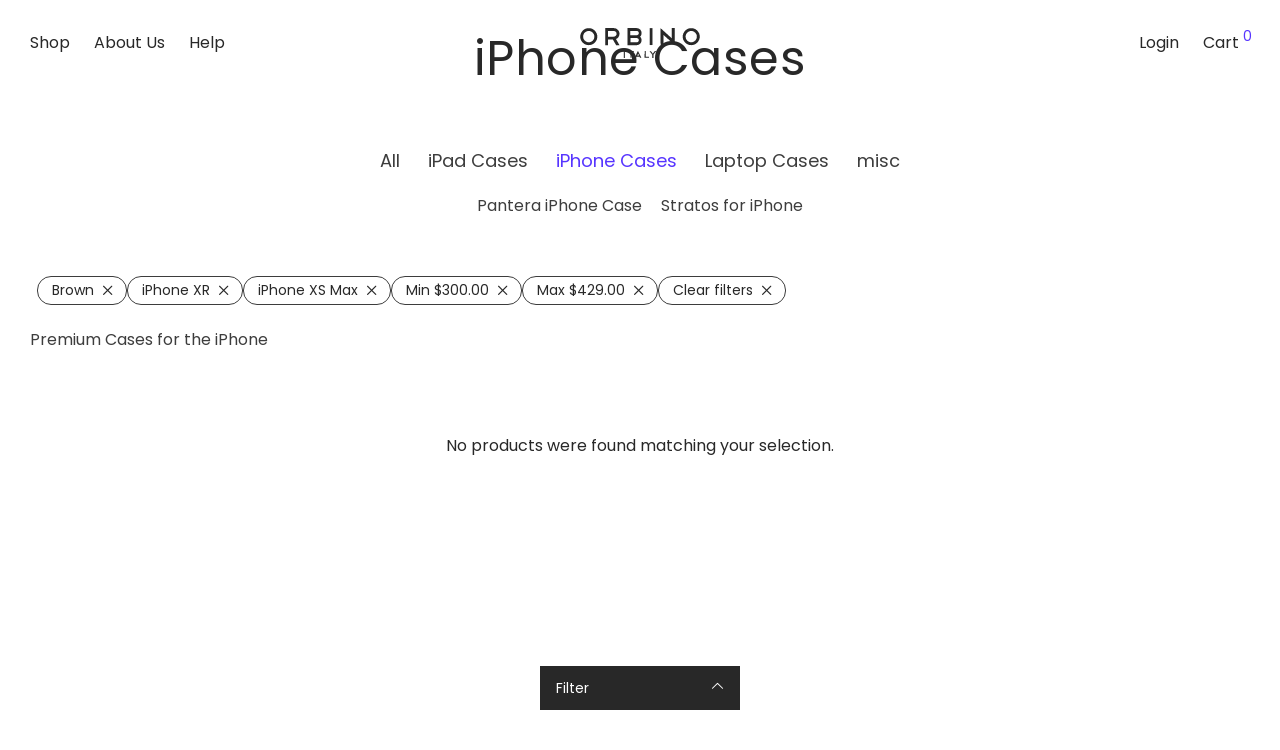

--- FILE ---
content_type: image/svg+xml
request_url: https://www.orbino.com/orbpress/wp-content/uploads/2018/04/logo_light.svg
body_size: 1499
content:
<?xml version="1.0" encoding="utf-8"?>
<!-- Generator: Adobe Illustrator 19.1.0, SVG Export Plug-In . SVG Version: 6.00 Build 0)  -->
<svg version="1.1" id="Layer_1" xmlns="http://www.w3.org/2000/svg" xmlns:xlink="http://www.w3.org/1999/xlink" x="0px" y="0px"
	 viewBox="-247 408.9 100 25" style="enable-background:new -247 408.9 100 25;" xml:space="preserve">
<style type="text/css">
	.st0{fill:#B1B1B1;}
	.st1{fill:#FFFFFF;}
</style>
<g>
	<path class="st0" d="M-486.7,817.9c2,0,3.6,0.7,5,2.1c1.4,1.4,2.1,3,2.1,5s-0.7,3.6-2.1,5c-1.4,1.4-3,2.1-5,2.1s-3.6-0.7-5-2.1
		c-1.4-1.4-2.1-3-2.1-5c0-1.9,0.7-3.6,2.1-5C-490.4,818.6-488.7,817.9-486.7,817.9z M-486.7,820.3c-1.3,0-2.4,0.5-3.4,1.4
		c-0.9,0.9-1.3,2-1.3,3.3s0.5,2.4,1.4,3.3c0.9,0.9,2.1,1.4,3.3,1.4c1.3,0,2.4-0.5,3.3-1.4c0.9-0.9,1.4-2,1.4-3.3s-0.5-2.4-1.4-3.3
		C-484.3,820.8-485.4,820.3-486.7,820.3z"/>
	<path class="st0" d="M-463.9,832.1l-2.7-4.7h-4v4.7h-2.3v-14.2h7.1c1.3,0,2.4,0.5,3.3,1.4c0.9,0.9,1.4,2,1.4,3.3
		c0,1-0.3,1.9-0.8,2.7s-1.2,1.4-2.1,1.7l2.9,5.1H-463.9z M-465.9,820.3h-4.7v4.7h4.7c0.6,0,1.2-0.2,1.7-0.7s0.7-1,0.7-1.7
		c0-0.6-0.2-1.2-0.7-1.7C-464.7,820.5-465.2,820.3-465.9,820.3z"/>
	<path class="st0" d="M-443.9,825c0.8,0.8,1.2,1.8,1.2,3c0,1.1-0.4,2.1-1.2,2.9s-1.8,1.2-2.9,1.2h-7.7v-14.2h7.7
		c1.1,0,2.1,0.4,2.9,1.2c0.8,0.8,1.2,1.8,1.2,2.9C-442.6,823.2-443.1,824.2-443.9,825z M-446.8,820.3h-5.3v3.5h5.3
		c0.2,0,0.5,0,0.7-0.1c0.2-0.1,0.4-0.2,0.6-0.4s0.3-0.4,0.4-0.6c0-0.2,0.1-0.4,0.1-0.6s0-0.5-0.1-0.7s-0.2-0.4-0.4-0.6
		s-0.4-0.3-0.6-0.4C-446.3,820.4-446.5,820.3-446.8,820.3z M-446.8,829.7c0.2,0,0.5,0,0.7-0.1c0.2-0.1,0.4-0.2,0.6-0.4
		c0.2-0.2,0.3-0.4,0.4-0.6s0.1-0.4,0.1-0.7c0-0.5-0.2-0.9-0.5-1.2c-0.3-0.4-0.7-0.5-1.2-0.5h-5.3v3.5L-446.8,829.7L-446.8,829.7z"/>
	<path class="st0" d="M-435.9,817.9h2.3V832h-2.3V817.9z"/>
	<path class="st0" d="M-426.9,817.9l9.4,8.5v-8.5h2.4V832l0,0l0,0l-9.4-8.5v8.5h-2.3L-426.9,817.9L-426.9,817.9z"/>
	<path class="st0" d="M-401.3,817.9c2,0,3.6,0.7,5,2.1c1.4,1.4,2.1,3,2.1,5s-0.7,3.6-2.1,5c-1.4,1.4-3,2.1-5,2.1s-3.6-0.7-5-2.1
		c-1.4-1.4-2.1-3-2.1-5c0-1.9,0.7-3.6,2.1-5C-404.9,818.6-403.3,817.9-401.3,817.9z M-401.3,820.3c-1.3,0-2.4,0.5-3.3,1.4
		c-0.9,0.9-1.4,2-1.4,3.3s0.5,2.4,1.4,3.3c0.9,0.9,2.1,1.4,3.3,1.4c1.3,0,2.4-0.5,3.3-1.4c0.9-0.9,1.4-2.1,1.4-3.3
		c0-1.3-0.5-2.4-1.4-3.3C-398.9,820.8-400,820.3-401.3,820.3z"/>
	<path class="st0" d="M-457.5,837h0.9v5.7h-0.9V837z"/>
	<path class="st0" d="M-453.9,837h4.7v0.9h-1.9v4.7h-0.9v-4.7h-1.9L-453.9,837L-453.9,837z"/>
	<path class="st0" d="M-444.3,841.7h-2.6l-0.5,0.9h-1.1l2.8-5.7l2.8,5.7h-1.1L-444.3,841.7z M-446.4,840.8h1.7l-0.8-1.7
		L-446.4,840.8z"/>
	<path class="st0" d="M-440.1,837h0.9v4.7h2.8v0.9h-3.8L-440.1,837L-440.1,837z"/>
	<path class="st0" d="M-431.7,837h1.2l-2.3,3v2.7h-0.9v-2.6l-2.4-3h1.2l1.6,2.1L-431.7,837z"/>
</g>
<g>
	<g>
		<path class="st1" d="M-239.7,409c2,0,3.6,0.7,5,2.1s2.1,3,2.1,5s-0.7,3.6-2.1,5c-1.4,1.4-3,2.1-5,2.1s-3.6-0.7-5-2.1s-2.1-3-2.1-5
			c0-1.9,0.7-3.6,2.1-5C-243.4,409.7-241.7,409-239.7,409z M-239.7,411.4c-1.3,0-2.4,0.5-3.4,1.4c-0.9,0.9-1.3,2-1.3,3.3
			s0.5,2.4,1.4,3.3s2.1,1.4,3.3,1.4c1.3,0,2.4-0.5,3.3-1.4c0.9-0.9,1.4-2,1.4-3.3s-0.5-2.4-1.4-3.3
			C-237.3,411.9-238.4,411.4-239.7,411.4z"/>
		<path class="st1" d="M-216.9,423.2l-2.7-4.7h-4v4.7h-2.3V409h7.1c1.3,0,2.4,0.5,3.3,1.4c0.9,0.9,1.4,2,1.4,3.3
			c0,1-0.3,1.9-0.8,2.7c-0.5,0.8-1.2,1.4-2.1,1.7l2.9,5.1H-216.9z M-218.9,411.4h-4.7v4.7h4.7c0.6,0,1.2-0.2,1.7-0.7s0.7-1,0.7-1.7
			c0-0.6-0.2-1.2-0.7-1.7C-217.7,411.6-218.2,411.4-218.9,411.4z"/>
		<path class="st1" d="M-196.9,416.1c0.8,0.8,1.2,1.8,1.2,3c0,1.1-0.4,2.1-1.2,2.9s-1.8,1.2-2.9,1.2h-7.7V409h7.7
			c1.1,0,2.1,0.4,2.9,1.2c0.8,0.8,1.2,1.8,1.2,2.9C-195.6,414.3-196.1,415.3-196.9,416.1z M-199.8,411.4h-5.3v3.5h5.3
			c0.2,0,0.5,0,0.7-0.1s0.4-0.2,0.6-0.4c0.2-0.2,0.3-0.4,0.4-0.6c0-0.2,0.1-0.4,0.1-0.6s0-0.5-0.1-0.7s-0.2-0.4-0.4-0.6
			s-0.4-0.3-0.6-0.4C-199.3,411.5-199.5,411.4-199.8,411.4z M-199.8,420.8c0.2,0,0.5,0,0.7-0.1s0.4-0.2,0.6-0.4
			c0.2-0.2,0.3-0.4,0.4-0.6c0.1-0.2,0.1-0.4,0.1-0.7c0-0.5-0.2-0.9-0.5-1.2c-0.3-0.4-0.7-0.5-1.2-0.5h-5.3v3.5L-199.8,420.8
			L-199.8,420.8z"/>
		<path class="st1" d="M-188.9,409h2.3v14.1h-2.3V409z"/>
		<path class="st1" d="M-179.9,409l9.4,8.5V409h2.4v14.1l0,0l0,0l-9.4-8.5v8.5h-2.3L-179.9,409L-179.9,409z"/>
		<path class="st1" d="M-154.3,409c2,0,3.6,0.7,5,2.1s2.1,3,2.1,5s-0.7,3.6-2.1,5s-3,2.1-5,2.1s-3.6-0.7-5-2.1s-2.1-3-2.1-5
			c0-1.9,0.7-3.6,2.1-5S-156.3,409-154.3,409z M-154.3,411.4c-1.3,0-2.4,0.5-3.3,1.4s-1.4,2-1.4,3.3s0.5,2.4,1.4,3.3
			s2.1,1.4,3.3,1.4c1.3,0,2.4-0.5,3.3-1.4c0.9-0.9,1.4-2.1,1.4-3.3c0-1.3-0.5-2.4-1.4-3.3S-153,411.4-154.3,411.4z"/>
		<path class="st1" d="M-210.5,428.1h0.9v5.7h-0.9V428.1z"/>
		<path class="st1" d="M-206.9,428.1h4.7v0.9h-1.9v4.7h-0.9V429h-1.9L-206.9,428.1L-206.9,428.1z"/>
		<path class="st1" d="M-197.3,432.8h-2.6l-0.5,0.9h-1.1l2.8-5.7l2.8,5.7h-1.1L-197.3,432.8z M-199.4,431.9h1.7l-0.8-1.7
			L-199.4,431.9z"/>
		<path class="st1" d="M-193.1,428.1h0.9v4.7h2.8v0.9h-3.8L-193.1,428.1L-193.1,428.1z"/>
		<path class="st1" d="M-184.7,428.1h1.2l-2.3,3v2.7h-0.9v-2.6l-2.4-3h1.2l1.6,2.1L-184.7,428.1z"/>
	</g>
</g>
</svg>


--- FILE ---
content_type: application/javascript
request_url: https://www.orbino.com/orbpress/wp-content/plugins/nm-wishlist/assets/js/nm-wishlist.min.js?ver=2.4.7
body_size: 1433
content:
/* NM Wishlist */
'use strict';(function(b){var f={init:function(){var a=this;if("undefined"!=typeof nm_wp_vars){a.$body=b("body");a.isLoggedIn=a.$body.hasClass("logged-in")?!0:!1;a.isSetUp=!1;a.wishlistIds=[];a.cookieName="nm-wishlist-ids";a.cookieExpires=parseInt(nm_wishlist_vars.wlCookieExpires);a.IDsUpdateAjax=!1;if("0"!=nm_wishlist_vars.wlAddLocaleSuffix){var c=b("html").attr("lang").toLowerCase();c=c.replace(/-/g,"_");a.cookieName=a.cookieName+"-"+c}"0"!=nm_wishlist_vars.wlMenuCount?(a.headerLinkCount=!0,a.$headerLinkLi=
b(".nm-menu-wishlist"),a.$headerLinkCount=a.$headerLinkLi.find(".nm-menu-wishlist-count")):a.headerLinkCount=!1;a.setUp();b(document).on("click",".nm-wishlist-button",function(e){e.preventDefault();a.isSetUp?"0"==nm_wishlist_vars.wlLoginRequire||a.$body.hasClass("logged-in")?(a.IDsUpdateAjax&&(a.IDsUpdateAjax.abort(),a.IDsUpdateAjax=!1),a.buttonToggle(this)):(e=b("#nm-menu-account-btn"),e.length&&b("#nm-login-popup-wrap").length?e.trigger("click"):window.location.replace(nm_wishlist_vars.wlLoginRedirectUrl)):
console.log("NM Wishlist: Not set-up yet, just a moment")});var d=b("#nm-wishlist-table");if(d.length)d.find(".nm-wishlist-remove").on("click",function(e){e.preventDefault();a.isSetUp?(e=b(this),e.hasClass("clicked")||(e.addClass("clicked"),a.wishlistItemRemove(e,d))):console.log("NM Wishlist: Not set-up yet, just a moment")})}},setUp:function(){var a=this;if(a.isLoggedIn)b.ajax({type:"POST",url:nm_wp_vars.ajaxUrl,data:{action:"nm_wishlist_get_ids"},dataType:"json",cache:!1,headers:{"cache-control":"no-cache"},
success:function(d){d.ids&&(d=d.ids,a.wishlistIds=d,Cookies.set(a.cookieName,JSON.stringify(d),{expires:a.cookieExpires}),a.headerLinkUpdate(),a.buttonsSetState())},complete:function(){a.isSetUp=!0;a.$body.addClass("nm-wishlist-ready")}});else{if(void 0!==Cookies.getJSON)var c=Cookies.getJSON(a.cookieName);else{c=Cookies.get(a.cookieName);try{c=JSON.parse(c)}catch(d){}}c?(a.wishlistIds=c,a.headerLinkUpdate(),a.buttonsSetState()):Cookies.set(a.cookieName,"[]",{expires:a.cookieExpires});a.isSetUp=!0;
a.$body.addClass("nm-wishlist-ready")}},IDsUpdate:function(){var a=this,c=JSON.stringify(a.wishlistIds);Cookies.set(a.cookieName,c,{expires:a.cookieExpires});a.isLoggedIn&&(a.IDsUpdateAjax=b.ajax({type:"POST",url:nm_wp_vars.ajaxUrl,data:{action:"nm_wishlist_update_ids",nonce:nm_wishlist_vars.wlNonce,ids:c},dataType:"json",cache:!1,headers:{"cache-control":"no-cache"},complete:function(){a.IDsUpdateAjax=!1}}))},buttonsSetState:function(){for(var a=0;a<this.wishlistIds.length;a++)b("#nm-wishlist-item-"+
this.wishlistIds[a]+"-button").addClass("added");this.$body.addClass("wishlist-show-buttons")},buttonSetState:function(a,c){a=b(".nm-wishlist-item-"+a+"-button");c?(a.addClass("added"),a.attr("title",nm_wishlist_vars.wlButtonTitleRemove),this.$body.trigger("wishlist_added_item")):(a.removeClass("added"),a.attr("title",nm_wishlist_vars.wlButtonTitleAdd),this.$body.trigger("wishlist_removed_item"))},buttonToggle:function(a){a=b(a).data("product-id");var c=!0,d=b.inArray(a,this.wishlistIds);-1==d?this.wishlistIds.unshift(a):
(this.wishlistIds.splice(d,1),c=!1);this.IDsUpdate();this.headerLinkUpdate();this.buttonSetState(a,c)},wishlistItemRemove:function(a,c){b("#nm-wishlist-overlay").addClass("show");var d=this,e=a.closest("ul");a=e.data("product-id");e.addClass("removing");a=b.inArray(a,d.wishlistIds);-1!=a&&d.wishlistIds.splice(a,1);d.IDsUpdate();d.headerLinkUpdate();setTimeout(function(){e.remove();d.$body.trigger("wishlist_removed_item");0==c.children("ul").length&&(b("#nm-wishlist").css("display","none"),b("#nm-wishlist-empty").addClass("show"));
b("#nm-wishlist-overlay").removeClass("show")},500)},headerLinkUpdate:function(){this.headerLinkCount&&(this.wishlistIds.length?(this.$headerLinkLi.addClass("has-items"),this.$headerLinkCount.text(this.wishlistIds.length)):(this.$headerLinkLi.removeClass("has-items"),this.$headerLinkCount.text("0")))}};b(function(){f.init()})})(jQuery);

--- FILE ---
content_type: image/svg+xml
request_url: https://www.orbino.com/orbpress/wp-content/uploads/2018/04/logo_dark.svg
body_size: 1100
content:
<?xml version="1.0" encoding="utf-8"?>
<!-- Generator: Adobe Illustrator 19.1.0, SVG Export Plug-In . SVG Version: 6.00 Build 0)  -->
<svg version="1.1" id="Layer_1" xmlns="http://www.w3.org/2000/svg" xmlns:xlink="http://www.w3.org/1999/xlink" x="0px" y="0px"
	 viewBox="-247 408.9 100 25" style="enable-background:new -247 408.9 100 25;" xml:space="preserve">
<style type="text/css">
	.st0{fill:#282828;}
</style>
<g>
	<path class="st0" d="M-239.7,409c2,0,3.6,0.7,5,2.1c1.4,1.4,2.1,3,2.1,5s-0.7,3.6-2.1,5c-1.4,1.4-3,2.1-5,2.1s-3.6-0.7-5-2.1
		c-1.4-1.4-2.1-3-2.1-5c0-1.9,0.7-3.6,2.1-5C-243.4,409.7-241.7,409-239.7,409z M-239.7,411.4c-1.3,0-2.4,0.5-3.4,1.4
		c-0.9,0.9-1.3,2-1.3,3.3c0,1.3,0.5,2.4,1.4,3.3c0.9,0.9,2.1,1.4,3.3,1.4c1.3,0,2.4-0.5,3.3-1.4c0.9-0.9,1.4-2,1.4-3.3
		c0-1.3-0.5-2.4-1.4-3.3C-237.3,411.9-238.4,411.4-239.7,411.4z"/>
	<path class="st0" d="M-216.9,423.2l-2.7-4.7h-4v4.7h-2.3V409h7.1c1.3,0,2.4,0.5,3.3,1.4c0.9,0.9,1.4,2,1.4,3.3c0,1-0.3,1.9-0.8,2.7
		c-0.5,0.8-1.2,1.4-2.1,1.7l2.9,5.1C-214.1,423.2-216.9,423.2-216.9,423.2z M-218.9,411.4h-4.7v4.7h4.7c0.6,0,1.2-0.2,1.7-0.7
		s0.7-1,0.7-1.7c0-0.6-0.2-1.2-0.7-1.7C-217.7,411.6-218.2,411.4-218.9,411.4z"/>
	<path class="st0" d="M-196.9,416.1c0.8,0.8,1.2,1.8,1.2,3c0,1.1-0.4,2.1-1.2,2.9c-0.8,0.8-1.8,1.2-2.9,1.2h-7.7V409h7.7
		c1.1,0,2.1,0.4,2.9,1.2c0.8,0.8,1.2,1.8,1.2,2.9C-195.6,414.3-196.1,415.3-196.9,416.1z M-199.8,411.4h-5.3v3.5h5.3
		c0.2,0,0.5,0,0.7-0.1c0.2-0.1,0.4-0.2,0.6-0.4c0.2-0.2,0.3-0.4,0.4-0.6c0-0.2,0.1-0.4,0.1-0.6s0-0.5-0.1-0.7
		c-0.1-0.2-0.2-0.4-0.4-0.6c-0.2-0.2-0.4-0.3-0.6-0.4C-199.3,411.5-199.5,411.4-199.8,411.4z M-199.8,420.8c0.2,0,0.5,0,0.7-0.1
		c0.2-0.1,0.4-0.2,0.6-0.4c0.2-0.2,0.3-0.4,0.4-0.6c0.1-0.2,0.1-0.4,0.1-0.7c0-0.5-0.2-0.9-0.5-1.2c-0.3-0.4-0.7-0.5-1.2-0.5h-5.3
		v3.5H-199.8z"/>
	<path class="st0" d="M-188.9,409h2.3v14.1h-2.3V409z"/>
	<path class="st0" d="M-179.9,409l9.4,8.5V409h2.4v14.1l0,0l0,0l-9.4-8.5v8.5h-2.3L-179.9,409L-179.9,409z"/>
	<path class="st0" d="M-154.3,409c2,0,3.6,0.7,5,2.1s2.1,3,2.1,5s-0.7,3.6-2.1,5s-3,2.1-5,2.1s-3.6-0.7-5-2.1s-2.1-3-2.1-5
		c0-1.9,0.7-3.6,2.1-5S-156.3,409-154.3,409z M-154.3,411.4c-1.3,0-2.4,0.5-3.3,1.4s-1.4,2-1.4,3.3c0,1.3,0.5,2.4,1.4,3.3
		c0.9,0.9,2.1,1.4,3.3,1.4c1.3,0,2.4-0.5,3.3-1.4c0.9-0.9,1.4-2.1,1.4-3.3c0-1.3-0.5-2.4-1.4-3.3S-153,411.4-154.3,411.4z"/>
	<path class="st0" d="M-210.5,428.1h0.9v5.7h-0.9V428.1z"/>
	<path class="st0" d="M-206.9,428.1h4.7v0.9h-1.9v4.7h-0.9V429h-1.9V428.1z"/>
	<path class="st0" d="M-197.3,432.8h-2.6l-0.5,0.9h-1.1l2.8-5.7l2.8,5.7h-1.1L-197.3,432.8z M-199.4,431.9h1.7l-0.8-1.7
		L-199.4,431.9z"/>
	<path class="st0" d="M-193.1,428.1h0.9v4.7h2.8v0.9h-3.8L-193.1,428.1L-193.1,428.1z"/>
	<path class="st0" d="M-184.7,428.1h1.2l-2.3,3v2.7h-0.9v-2.6l-2.4-3h1.2l1.6,2.1L-184.7,428.1z"/>
</g>
</svg>


--- FILE ---
content_type: application/javascript
request_url: https://www.orbino.com/orbpress/wp-content/themes/savoy/assets/js/nm-shop-login.min.js?ver=3.1.3
body_size: 315
content:
/* NM: My account script */
!function(n){"use strict";n.nmReady((function(){function i(i){var e=n("#nm-login-wrap"),s=n("#nm-register-wrap");0==i?s.addClass("no-anim"):s.removeClass("no-anim"),e.removeClass("fade-in"),setTimeout((function(){s.addClass("inline fade-in slide-up"),e.removeClass("inline slide-up")}),i)}function e(i){var e=n("#nm-login-wrap"),s=n("#nm-register-wrap");0==i?e.addClass("no-anim"):e.removeClass("no-anim"),s.removeClass("fade-in"),setTimeout((function(){e.addClass("inline fade-in slide-up"),s.removeClass("inline slide-up")}),i)}window.location.hash&&"#register"==window.location.hash?i(0):e(0),n("#nm-show-register-button").on("click",(function(n){i(250)})),n("#nm-show-login-button").on("click",(function(n){e(250)}))}))}(jQuery);

--- FILE ---
content_type: application/javascript
request_url: https://www.orbino.com/orbpress/wp-content/themes/savoy/assets/js/plugins/selectod.custom.min.js?ver=3.8.1
body_size: 3027
content:
/* (NM: custom version) selectordie.js 0.1.8 - Copyright (c) Per Vestman - Dual licensed under the MIT and GPL licenses. */
(function(d){d.fn.selectOrDie=function(u){var I={customID:null,customClass:"",placeholder:null,placeholderOption:!1,prefix:null,cycle:!1,stripEmpty:!1,links:!1,linksExternal:!1,size:0,tabIndex:0,onOpen:d.noop,onClose:d.noop,onChange:d.noop},g={},v=!1,G,x,f={initSoD:function(a){g=d.extend({},I,a);return this.each(function(){if(d(this).parent().hasClass("sod_select"))console.log("Select or Die: It looks like the SoD already exists");else{var b=d(this),c=b.data("custom-id")?b.data("custom-id"):g.customID,
e=b.data("custom-class")?b.data("custom-class"):g.customClass,h=b.data("prefix")?b.data("prefix"):g.prefix,k=b.data("placeholder")?b.data("placeholder"):g.placeholder,l=b.data("placeholder-option")?b.data("placeholder-option"):g.placeholderOption,m=b.data("cycle")?b.data("cycle"):g.cycle,p=b.data("links")?b.data("links"):g.links,q=b.data("links-external")?b.data("links-external"):g.linksExternal,y=parseInt(b.data("size"))?b.data("size"):g.size,D=parseInt(b.data("tabindex"))?b.data("tabindex"):g.tabIndex?
g.tabIndex:b.attr("tabindex")?b.attr("tabindex"):g.tabIndex,E=b.data("strip-empty")?b.data("strip-empty"):g.stripEmpty,z=b.prop("title")?b.prop("title"):null,n=b.is(":disabled")?" disabled":"",w="",A="",t=0;h&&(w='<span class="sod_prefix">'+h+"</span> ");var r=d("<span/>",{id:c,"class":"sod_select "+e+n,title:z,tabindex:D,html:k&&!h?A+('<span class="sod_label sod_placeholder">'+k+"</span>"):A+('<span class="sod_label">'+w+"</span>"),"data-cycle":m,"data-links":p,"data-links-external":q,"data-placeholder":k,
"data-placeholder-option":l,"data-prefix":h,"data-filter":""}).insertAfter(this);f.isTouch()&&r.addClass("touch");c=d("<span/>",{"class":"sod_list_wrapper"}).appendTo(r);var B=d("<span/>",{"class":"sod_list"}).appendTo(c);d("option, optgroup",b).each(function(F){var C=d(this);E&&!d.trim(C.text())?C.remove():0===F&&l&&!w?f.populateSoD(C,B,r,!0):f.populateSoD(C,B,r,!1)});y&&(c.show(),d(".sod_option:lt("+y+")",B).each(function(){t+=d(this).outerHeight()}),c.removeAttr("style"),B.css({"max-height":t}));
b.appendTo(r);r.on("focusin",f.focusSod).on("click",f.triggerSod).on("click",".sod_option",f.optionClick).on("mousemove",".sod_option",f.optionHover).on("keydown",f.keyboardUse);b.on("change",f.selectChange);d(document).on("click","label[for='"+b.attr("id")+"']",function(F){F.preventDefault();r.focus()})}})},populateSoD:function(a,b,c,e){var h=c.data("placeholder"),k=c.data("placeholder-option"),l=c.data("prefix"),m=c.find(".sod_label"),p=a.parent(),q=a.text(),y=a.val(),D=a.data("custom-id")?a.data("custom-id"):
null,E=a.data("custom-class")?a.data("custom-class"):"",z=a.is(":disabled")?" disabled ":"",n=a.is(":selected")?" selected active ":"",w=a.data("link")?" link ":"",A=a.data("link-external")?" linkexternal":"",t=a.prop("label");a.is("option")?(d("<span/>",{"class":"sod_option "+E+z+n+w+A,id:D,html:q,"data-value":y}).appendTo(b),e&&!l?(c.data("label",q),c.data("placeholder",q),a.prop("disabled",!0),b.find(".sod_option:last").addClass("is-placeholder disabled"),n&&m.addClass("sod_placeholder")):n&&h&&
!k&&!l?c.data("label",h):n&&c.data("label",q),(n&&!h||n&&k||n&&l)&&m.append(q),p.is("optgroup")&&(b.find(".sod_option:last").addClass("groupchild"),p.is(":disabled")&&b.find(".sod_option:last").addClass("disabled"))):d("<span/>",{"class":"sod_option optgroup "+z,title:t,html:t,"data-label":t}).appendTo(b)},focusSod:function(){var a=d(this);a.hasClass("disabled")?f.blurSod(a):(f.blurSod(d(".sod_select.focus").not(a)),a.addClass("focus"),d("html").on("click.sodBlur",function(){f.blurSod(a)}))},triggerSod:function(a){a.stopPropagation();
a=d(this);var b=a.find(".sod_list"),c=a.data("placeholder"),e=a.find(".active"),h=a.find(".selected");a.hasClass("disabled")||a.hasClass("open")||a.hasClass("touch")?(g.onClose.call(this),clearTimeout(x),a.removeClass("open"),c&&(a.find(".sod_label").get(0).lastChild.nodeValue=e.text())):(g.onOpen.call(this),a.addClass("open"),c&&!a.data("prefix")&&a.find(".sod_label").addClass("sod_placeholder").html(c),f.listScroll(b,h),f.checkViewport(a,b))},keyboardUse:function(a){var b=d(this),c=b.find(".sod_list"),
e=b.find(".sod_option"),h=b.find(".sod_label"),k=b.data("cycle"),l=e.filter(".active");if(36<a.which&&41>a.which){if(37===a.which||38===a.which){var m=l.prevAll(":not('.disabled, .optgroup')").first();var p=e.not(".disabled, .optgroup").last()}else if(39===a.which||40===a.which)m=l.nextAll(":not('.disabled, .optgroup')").first(),p=e.not(".disabled, .optgroup").first();!m.hasClass("sod_option")&&k&&(m=p);if(m.hasClass("sod_option")||k)l.removeClass("active"),m.addClass("active"),h.get(0).lastChild.nodeValue=
m.text(),f.listScroll(c,m),b.hasClass("open")||(v=!0);return!1}13===a.which||32===a.which&&b.hasClass("open")&&(" "===b.data("filter")[0]||""===b.data("filter"))?(a.preventDefault(),l.click()):32!==a.which||b.hasClass("open")||" "!==b.data("filter")[0]&&""!==b.data("filter")?27===a.which&&f.blurSod(b):(a.preventDefault(),v=!1,b.click());0!==a.which&&(clearTimeout(G),b.data("filter",b.data("filter")+String.fromCharCode(a.which)),a=e.filter(function(){return 0===d(this).text().toLowerCase().indexOf(b.data("filter").toLowerCase())}).not(".disabled, .optgroup").first(),
a.length&&(l.removeClass("active"),a.addClass("active"),f.listScroll(c,a),h.get(0).lastChild.nodeValue=a.text(),b.hasClass("open")||(v=!0)),G=setTimeout(function(){b.data("filter","")},500))},optionHover:function(){var a=d(this);a.hasClass("disabled")||a.hasClass("optgroup")||a.siblings().removeClass("active").end().addClass("active")},optionClick:function(a){a.stopPropagation();a=d(this);var b=a.closest(".sod_select"),c=a.hasClass("disabled"),e=a.hasClass("optgroup"),h=b.find(".sod_option:not('.optgroup')").index(this);
b.hasClass("touch")||(c||e||(b.find(".selected, .sod_placeholder").removeClass("selected sod_placeholder"),a.addClass("selected"),b.find("select option")[h].selected=!0,b.find("select").change()),clearTimeout(x),g.onClose.call(this),b.removeClass("open"))},selectChange:function(){var a=d(this),b=a.find(":selected"),c=b.text();a=a.closest(".sod_select");a.find(".sod_label").get(0).lastChild.nodeValue=c;a.data("label",c);g.onChange.call(this);!a.data("links")&&!b.data("link")||b.data("link-external")?
(a.data("links-external")||b.data("link-external"))&&window.open(b.val(),"_blank"):window.location.href=b.val()},blurSod:function(a){if(d("body").find(a).length){var b=a.data("label"),c=a.data("placeholder"),e=a.find(".active"),h=a.find(".selected"),k=!1;clearTimeout(x);v&&!e.hasClass("selected")?(e.click(),k=!0):e.hasClass("selected")||(e.removeClass("active"),h.addClass("active"));!k&&c?a.find(".sod_label").get(0).lastChild.nodeValue=h.text():k||(a.find(".sod_label").get(0).lastChild.nodeValue=
b);v=!1;g.onClose.call(a);a.removeClass("open focus");a.blur();d("html").off(".sodBlur")}},checkViewport:function(a,b){var c=a[0].getBoundingClientRect(),e=b.outerHeight();c.bottom+e+10>d(window).height()&&10<c.top-e?a.addClass("above"):a.removeClass("above");x=setTimeout(function(){f.checkViewport(a,b)},200)},listScroll:function(a,b){var c=a[0].getBoundingClientRect(),e=b[0].getBoundingClientRect();c.top>e.top?a.scrollTop(a.scrollTop()-c.top+e.top):c.bottom<e.bottom&&a.scrollTop(a.scrollTop()-c.bottom+
e.bottom)},isTouch:function(){return"ontouchstart"in window||0<navigator.MaxTouchPoints||0<navigator.msMaxTouchPoints}},H={destroy:function(){return this.each(function(){var a=d(this),b=a.parent();b.hasClass("sod_select")?(a.off("change"),b.find("span").remove(),a.unwrap()):console.log("Select or Die: There's no SoD to destroy")})},update:function(){return this.each(function(){var a=d(this),b=a.parent(),c=b.find(".sod_list:first");b.hasClass("sod_select")?(c.empty(),b.find(".sod_label").get(0).lastChild.nodeValue=
"",a.is(":disabled")&&b.addClass("disabled"),d("option, optgroup",a).each(function(){f.populateSoD(d(this),c,b)})):console.log("Select or Die: There's no SoD to update")})},disable:function(a){return this.each(function(){var b=d(this),c=b.parent();c.hasClass("sod_select")?"undefined"!==typeof a?(c.find(".sod_list:first .sod_option[data-value='"+a+"']").addClass("disabled"),c.find(".sod_list:first .sod_option[data-label='"+a+"']").nextUntil(":not(.groupchild)").addClass("disabled"),d("option[value='"+
a+"'], optgroup[label='"+a+"']",this).prop("disabled",!0)):c.hasClass("sod_select")&&(c.addClass("disabled"),b.prop("disabled",!0)):console.log("Select or Die: There's no SoD to disable")})},enable:function(a){return this.each(function(){var b=d(this),c=b.parent();c.hasClass("sod_select")?"undefined"!==typeof a?(c.find(".sod_list:first .sod_option[data-value='"+a+"']").removeClass("disabled"),c.find(".sod_list:first .sod_option[data-label='"+a+"']").nextUntil(":not(.groupchild)").removeClass("disabled"),
d("option[value='"+a+"'], optgroup[label='"+a+"']",this).prop("disabled",!1)):c.hasClass("sod_select")&&(c.removeClass("disabled"),b.prop("disabled",!1)):console.log("Select or Die: There's no SoD to enable")})}};if(H[u])return H[u].apply(this,Array.prototype.slice.call(arguments,1));if("object"!==typeof u&&u)d.error('Select or Die: Oh no! No such method "'+u+'" for the SoD instance');else return f.initSoD.apply(this,arguments)}})(jQuery);